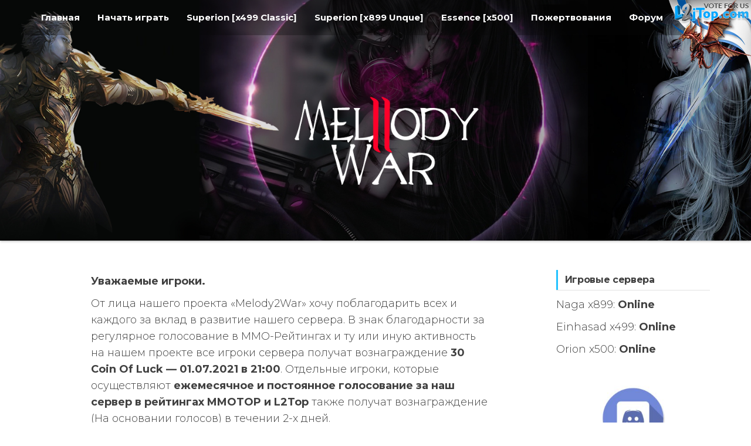

--- FILE ---
content_type: text/html; charset=UTF-8
request_url: https://melody2war.ru/2021/07/01/%D0%B2%D1%8B%D0%B4%D0%B0%D1%87%D0%B0-%D0%B2%D0%BE%D0%B7%D0%BD%D0%B0%D0%B3%D1%80%D0%B0%D0%B6%D0%B4%D0%B5%D0%BD%D0%B8%D0%B9-01-07-2021/
body_size: 12694
content:
<!DOCTYPE html>
<html lang="ru-RU">
    <head>
        <meta charset="UTF-8">
        <link rel="profile" href="http://gmpg.org/xfn/11">
        <title>Выдача вознаграждений &#8212; 01.07.2021 &#8212; Melody2War &#8212; Free PvP/PvE Project</title>
<style type="text/css">			.heateorSssInstagramBackground{background:radial-gradient(circle at 30% 107%,#fdf497 0,#fdf497 5%,#fd5949 45%,#d6249f 60%,#285aeb 90%)}
											.heateor_sss_horizontal_sharing .heateorSssSharing,.heateor_sss_standard_follow_icons_container .heateorSssSharing{
							color: #fff;
						border-width: 0px;
			border-style: solid;
			border-color: transparent;
		}
				.heateor_sss_horizontal_sharing .heateorSssTCBackground{
			color:#666;
		}
				.heateor_sss_horizontal_sharing .heateorSssSharing:hover,.heateor_sss_standard_follow_icons_container .heateorSssSharing:hover{
						border-color: transparent;
		}
		.heateor_sss_vertical_sharing .heateorSssSharing,.heateor_sss_floating_follow_icons_container .heateorSssSharing{
							color: #fff;
						border-width: 0px;
			border-style: solid;
			border-color: transparent;
		}
				.heateor_sss_vertical_sharing .heateorSssTCBackground{
			color:#666;
		}
				.heateor_sss_vertical_sharing .heateorSssSharing:hover,.heateor_sss_floating_follow_icons_container .heateorSssSharing:hover{
						border-color: transparent;
		}
		
		@media screen and (max-width:783px) {.heateor_sss_vertical_sharing{display:none!important}}@media screen and (max-width:783px) {.heateor_sss_floating_follow_icons_container{display:none!important}}</style><meta name='robots' content='max-image-preview:large' />
<link rel='dns-prefetch' href='//fonts.googleapis.com' />
<link href='https://fonts.gstatic.com' crossorigin rel='preconnect' />
<link rel="alternate" type="application/rss+xml" title="Melody2War - Free PvP/PvE Project &raquo; Лента" href="https://melody2war.ru/feed/" />
<link rel="alternate" type="application/rss+xml" title="Melody2War - Free PvP/PvE Project &raquo; Лента комментариев" href="https://melody2war.ru/comments/feed/" />
<link rel="alternate" type="application/rss+xml" title="Melody2War - Free PvP/PvE Project &raquo; Лента комментариев к &laquo;Выдача вознаграждений &#8212; 01.07.2021&raquo;" href="https://melody2war.ru/2021/07/01/%d0%b2%d1%8b%d0%b4%d0%b0%d1%87%d0%b0-%d0%b2%d0%be%d0%b7%d0%bd%d0%b0%d0%b3%d1%80%d0%b0%d0%b6%d0%b4%d0%b5%d0%bd%d0%b8%d0%b9-01-07-2021/feed/" />
<link rel="alternate" title="oEmbed (JSON)" type="application/json+oembed" href="https://melody2war.ru/wp-json/oembed/1.0/embed?url=https%3A%2F%2Fmelody2war.ru%2F2021%2F07%2F01%2F%25d0%25b2%25d1%258b%25d0%25b4%25d0%25b0%25d1%2587%25d0%25b0-%25d0%25b2%25d0%25be%25d0%25b7%25d0%25bd%25d0%25b0%25d0%25b3%25d1%2580%25d0%25b0%25d0%25b6%25d0%25b4%25d0%25b5%25d0%25bd%25d0%25b8%25d0%25b9-01-07-2021%2F" />
<link rel="alternate" title="oEmbed (XML)" type="text/xml+oembed" href="https://melody2war.ru/wp-json/oembed/1.0/embed?url=https%3A%2F%2Fmelody2war.ru%2F2021%2F07%2F01%2F%25d0%25b2%25d1%258b%25d0%25b4%25d0%25b0%25d1%2587%25d0%25b0-%25d0%25b2%25d0%25be%25d0%25b7%25d0%25bd%25d0%25b0%25d0%25b3%25d1%2580%25d0%25b0%25d0%25b6%25d0%25b4%25d0%25b5%25d0%25bd%25d0%25b8%25d0%25b9-01-07-2021%2F&#038;format=xml" />
<style id='wp-img-auto-sizes-contain-inline-css' type='text/css'>
img:is([sizes=auto i],[sizes^="auto," i]){contain-intrinsic-size:3000px 1500px}
/*# sourceURL=wp-img-auto-sizes-contain-inline-css */
</style>
<style id='wp-emoji-styles-inline-css' type='text/css'>

	img.wp-smiley, img.emoji {
		display: inline !important;
		border: none !important;
		box-shadow: none !important;
		height: 1em !important;
		width: 1em !important;
		margin: 0 0.07em !important;
		vertical-align: -0.1em !important;
		background: none !important;
		padding: 0 !important;
	}
/*# sourceURL=wp-emoji-styles-inline-css */
</style>
<style id='wp-block-library-inline-css' type='text/css'>
:root{--wp-block-synced-color:#7a00df;--wp-block-synced-color--rgb:122,0,223;--wp-bound-block-color:var(--wp-block-synced-color);--wp-editor-canvas-background:#ddd;--wp-admin-theme-color:#007cba;--wp-admin-theme-color--rgb:0,124,186;--wp-admin-theme-color-darker-10:#006ba1;--wp-admin-theme-color-darker-10--rgb:0,107,160.5;--wp-admin-theme-color-darker-20:#005a87;--wp-admin-theme-color-darker-20--rgb:0,90,135;--wp-admin-border-width-focus:2px}@media (min-resolution:192dpi){:root{--wp-admin-border-width-focus:1.5px}}.wp-element-button{cursor:pointer}:root .has-very-light-gray-background-color{background-color:#eee}:root .has-very-dark-gray-background-color{background-color:#313131}:root .has-very-light-gray-color{color:#eee}:root .has-very-dark-gray-color{color:#313131}:root .has-vivid-green-cyan-to-vivid-cyan-blue-gradient-background{background:linear-gradient(135deg,#00d084,#0693e3)}:root .has-purple-crush-gradient-background{background:linear-gradient(135deg,#34e2e4,#4721fb 50%,#ab1dfe)}:root .has-hazy-dawn-gradient-background{background:linear-gradient(135deg,#faaca8,#dad0ec)}:root .has-subdued-olive-gradient-background{background:linear-gradient(135deg,#fafae1,#67a671)}:root .has-atomic-cream-gradient-background{background:linear-gradient(135deg,#fdd79a,#004a59)}:root .has-nightshade-gradient-background{background:linear-gradient(135deg,#330968,#31cdcf)}:root .has-midnight-gradient-background{background:linear-gradient(135deg,#020381,#2874fc)}:root{--wp--preset--font-size--normal:16px;--wp--preset--font-size--huge:42px}.has-regular-font-size{font-size:1em}.has-larger-font-size{font-size:2.625em}.has-normal-font-size{font-size:var(--wp--preset--font-size--normal)}.has-huge-font-size{font-size:var(--wp--preset--font-size--huge)}.has-text-align-center{text-align:center}.has-text-align-left{text-align:left}.has-text-align-right{text-align:right}.has-fit-text{white-space:nowrap!important}#end-resizable-editor-section{display:none}.aligncenter{clear:both}.items-justified-left{justify-content:flex-start}.items-justified-center{justify-content:center}.items-justified-right{justify-content:flex-end}.items-justified-space-between{justify-content:space-between}.screen-reader-text{border:0;clip-path:inset(50%);height:1px;margin:-1px;overflow:hidden;padding:0;position:absolute;width:1px;word-wrap:normal!important}.screen-reader-text:focus{background-color:#ddd;clip-path:none;color:#444;display:block;font-size:1em;height:auto;left:5px;line-height:normal;padding:15px 23px 14px;text-decoration:none;top:5px;width:auto;z-index:100000}html :where(.has-border-color){border-style:solid}html :where([style*=border-top-color]){border-top-style:solid}html :where([style*=border-right-color]){border-right-style:solid}html :where([style*=border-bottom-color]){border-bottom-style:solid}html :where([style*=border-left-color]){border-left-style:solid}html :where([style*=border-width]){border-style:solid}html :where([style*=border-top-width]){border-top-style:solid}html :where([style*=border-right-width]){border-right-style:solid}html :where([style*=border-bottom-width]){border-bottom-style:solid}html :where([style*=border-left-width]){border-left-style:solid}html :where(img[class*=wp-image-]){height:auto;max-width:100%}:where(figure){margin:0 0 1em}html :where(.is-position-sticky){--wp-admin--admin-bar--position-offset:var(--wp-admin--admin-bar--height,0px)}@media screen and (max-width:600px){html :where(.is-position-sticky){--wp-admin--admin-bar--position-offset:0px}}

/*# sourceURL=wp-block-library-inline-css */
</style><style id='wp-block-paragraph-inline-css' type='text/css'>
.is-small-text{font-size:.875em}.is-regular-text{font-size:1em}.is-large-text{font-size:2.25em}.is-larger-text{font-size:3em}.has-drop-cap:not(:focus):first-letter{float:left;font-size:8.4em;font-style:normal;font-weight:100;line-height:.68;margin:.05em .1em 0 0;text-transform:uppercase}body.rtl .has-drop-cap:not(:focus):first-letter{float:none;margin-left:.1em}p.has-drop-cap.has-background{overflow:hidden}:root :where(p.has-background){padding:1.25em 2.375em}:where(p.has-text-color:not(.has-link-color)) a{color:inherit}p.has-text-align-left[style*="writing-mode:vertical-lr"],p.has-text-align-right[style*="writing-mode:vertical-rl"]{rotate:180deg}
/*# sourceURL=https://melody2war.ru/wp-includes/blocks/paragraph/style.min.css */
</style>
<style id='global-styles-inline-css' type='text/css'>
:root{--wp--preset--aspect-ratio--square: 1;--wp--preset--aspect-ratio--4-3: 4/3;--wp--preset--aspect-ratio--3-4: 3/4;--wp--preset--aspect-ratio--3-2: 3/2;--wp--preset--aspect-ratio--2-3: 2/3;--wp--preset--aspect-ratio--16-9: 16/9;--wp--preset--aspect-ratio--9-16: 9/16;--wp--preset--color--black: #000000;--wp--preset--color--cyan-bluish-gray: #abb8c3;--wp--preset--color--white: #ffffff;--wp--preset--color--pale-pink: #f78da7;--wp--preset--color--vivid-red: #cf2e2e;--wp--preset--color--luminous-vivid-orange: #ff6900;--wp--preset--color--luminous-vivid-amber: #fcb900;--wp--preset--color--light-green-cyan: #7bdcb5;--wp--preset--color--vivid-green-cyan: #00d084;--wp--preset--color--pale-cyan-blue: #8ed1fc;--wp--preset--color--vivid-cyan-blue: #0693e3;--wp--preset--color--vivid-purple: #9b51e0;--wp--preset--gradient--vivid-cyan-blue-to-vivid-purple: linear-gradient(135deg,rgb(6,147,227) 0%,rgb(155,81,224) 100%);--wp--preset--gradient--light-green-cyan-to-vivid-green-cyan: linear-gradient(135deg,rgb(122,220,180) 0%,rgb(0,208,130) 100%);--wp--preset--gradient--luminous-vivid-amber-to-luminous-vivid-orange: linear-gradient(135deg,rgb(252,185,0) 0%,rgb(255,105,0) 100%);--wp--preset--gradient--luminous-vivid-orange-to-vivid-red: linear-gradient(135deg,rgb(255,105,0) 0%,rgb(207,46,46) 100%);--wp--preset--gradient--very-light-gray-to-cyan-bluish-gray: linear-gradient(135deg,rgb(238,238,238) 0%,rgb(169,184,195) 100%);--wp--preset--gradient--cool-to-warm-spectrum: linear-gradient(135deg,rgb(74,234,220) 0%,rgb(151,120,209) 20%,rgb(207,42,186) 40%,rgb(238,44,130) 60%,rgb(251,105,98) 80%,rgb(254,248,76) 100%);--wp--preset--gradient--blush-light-purple: linear-gradient(135deg,rgb(255,206,236) 0%,rgb(152,150,240) 100%);--wp--preset--gradient--blush-bordeaux: linear-gradient(135deg,rgb(254,205,165) 0%,rgb(254,45,45) 50%,rgb(107,0,62) 100%);--wp--preset--gradient--luminous-dusk: linear-gradient(135deg,rgb(255,203,112) 0%,rgb(199,81,192) 50%,rgb(65,88,208) 100%);--wp--preset--gradient--pale-ocean: linear-gradient(135deg,rgb(255,245,203) 0%,rgb(182,227,212) 50%,rgb(51,167,181) 100%);--wp--preset--gradient--electric-grass: linear-gradient(135deg,rgb(202,248,128) 0%,rgb(113,206,126) 100%);--wp--preset--gradient--midnight: linear-gradient(135deg,rgb(2,3,129) 0%,rgb(40,116,252) 100%);--wp--preset--font-size--small: 13px;--wp--preset--font-size--medium: 20px;--wp--preset--font-size--large: 36px;--wp--preset--font-size--x-large: 42px;--wp--preset--spacing--20: 0.44rem;--wp--preset--spacing--30: 0.67rem;--wp--preset--spacing--40: 1rem;--wp--preset--spacing--50: 1.5rem;--wp--preset--spacing--60: 2.25rem;--wp--preset--spacing--70: 3.38rem;--wp--preset--spacing--80: 5.06rem;--wp--preset--shadow--natural: 6px 6px 9px rgba(0, 0, 0, 0.2);--wp--preset--shadow--deep: 12px 12px 50px rgba(0, 0, 0, 0.4);--wp--preset--shadow--sharp: 6px 6px 0px rgba(0, 0, 0, 0.2);--wp--preset--shadow--outlined: 6px 6px 0px -3px rgb(255, 255, 255), 6px 6px rgb(0, 0, 0);--wp--preset--shadow--crisp: 6px 6px 0px rgb(0, 0, 0);}:where(.is-layout-flex){gap: 0.5em;}:where(.is-layout-grid){gap: 0.5em;}body .is-layout-flex{display: flex;}.is-layout-flex{flex-wrap: wrap;align-items: center;}.is-layout-flex > :is(*, div){margin: 0;}body .is-layout-grid{display: grid;}.is-layout-grid > :is(*, div){margin: 0;}:where(.wp-block-columns.is-layout-flex){gap: 2em;}:where(.wp-block-columns.is-layout-grid){gap: 2em;}:where(.wp-block-post-template.is-layout-flex){gap: 1.25em;}:where(.wp-block-post-template.is-layout-grid){gap: 1.25em;}.has-black-color{color: var(--wp--preset--color--black) !important;}.has-cyan-bluish-gray-color{color: var(--wp--preset--color--cyan-bluish-gray) !important;}.has-white-color{color: var(--wp--preset--color--white) !important;}.has-pale-pink-color{color: var(--wp--preset--color--pale-pink) !important;}.has-vivid-red-color{color: var(--wp--preset--color--vivid-red) !important;}.has-luminous-vivid-orange-color{color: var(--wp--preset--color--luminous-vivid-orange) !important;}.has-luminous-vivid-amber-color{color: var(--wp--preset--color--luminous-vivid-amber) !important;}.has-light-green-cyan-color{color: var(--wp--preset--color--light-green-cyan) !important;}.has-vivid-green-cyan-color{color: var(--wp--preset--color--vivid-green-cyan) !important;}.has-pale-cyan-blue-color{color: var(--wp--preset--color--pale-cyan-blue) !important;}.has-vivid-cyan-blue-color{color: var(--wp--preset--color--vivid-cyan-blue) !important;}.has-vivid-purple-color{color: var(--wp--preset--color--vivid-purple) !important;}.has-black-background-color{background-color: var(--wp--preset--color--black) !important;}.has-cyan-bluish-gray-background-color{background-color: var(--wp--preset--color--cyan-bluish-gray) !important;}.has-white-background-color{background-color: var(--wp--preset--color--white) !important;}.has-pale-pink-background-color{background-color: var(--wp--preset--color--pale-pink) !important;}.has-vivid-red-background-color{background-color: var(--wp--preset--color--vivid-red) !important;}.has-luminous-vivid-orange-background-color{background-color: var(--wp--preset--color--luminous-vivid-orange) !important;}.has-luminous-vivid-amber-background-color{background-color: var(--wp--preset--color--luminous-vivid-amber) !important;}.has-light-green-cyan-background-color{background-color: var(--wp--preset--color--light-green-cyan) !important;}.has-vivid-green-cyan-background-color{background-color: var(--wp--preset--color--vivid-green-cyan) !important;}.has-pale-cyan-blue-background-color{background-color: var(--wp--preset--color--pale-cyan-blue) !important;}.has-vivid-cyan-blue-background-color{background-color: var(--wp--preset--color--vivid-cyan-blue) !important;}.has-vivid-purple-background-color{background-color: var(--wp--preset--color--vivid-purple) !important;}.has-black-border-color{border-color: var(--wp--preset--color--black) !important;}.has-cyan-bluish-gray-border-color{border-color: var(--wp--preset--color--cyan-bluish-gray) !important;}.has-white-border-color{border-color: var(--wp--preset--color--white) !important;}.has-pale-pink-border-color{border-color: var(--wp--preset--color--pale-pink) !important;}.has-vivid-red-border-color{border-color: var(--wp--preset--color--vivid-red) !important;}.has-luminous-vivid-orange-border-color{border-color: var(--wp--preset--color--luminous-vivid-orange) !important;}.has-luminous-vivid-amber-border-color{border-color: var(--wp--preset--color--luminous-vivid-amber) !important;}.has-light-green-cyan-border-color{border-color: var(--wp--preset--color--light-green-cyan) !important;}.has-vivid-green-cyan-border-color{border-color: var(--wp--preset--color--vivid-green-cyan) !important;}.has-pale-cyan-blue-border-color{border-color: var(--wp--preset--color--pale-cyan-blue) !important;}.has-vivid-cyan-blue-border-color{border-color: var(--wp--preset--color--vivid-cyan-blue) !important;}.has-vivid-purple-border-color{border-color: var(--wp--preset--color--vivid-purple) !important;}.has-vivid-cyan-blue-to-vivid-purple-gradient-background{background: var(--wp--preset--gradient--vivid-cyan-blue-to-vivid-purple) !important;}.has-light-green-cyan-to-vivid-green-cyan-gradient-background{background: var(--wp--preset--gradient--light-green-cyan-to-vivid-green-cyan) !important;}.has-luminous-vivid-amber-to-luminous-vivid-orange-gradient-background{background: var(--wp--preset--gradient--luminous-vivid-amber-to-luminous-vivid-orange) !important;}.has-luminous-vivid-orange-to-vivid-red-gradient-background{background: var(--wp--preset--gradient--luminous-vivid-orange-to-vivid-red) !important;}.has-very-light-gray-to-cyan-bluish-gray-gradient-background{background: var(--wp--preset--gradient--very-light-gray-to-cyan-bluish-gray) !important;}.has-cool-to-warm-spectrum-gradient-background{background: var(--wp--preset--gradient--cool-to-warm-spectrum) !important;}.has-blush-light-purple-gradient-background{background: var(--wp--preset--gradient--blush-light-purple) !important;}.has-blush-bordeaux-gradient-background{background: var(--wp--preset--gradient--blush-bordeaux) !important;}.has-luminous-dusk-gradient-background{background: var(--wp--preset--gradient--luminous-dusk) !important;}.has-pale-ocean-gradient-background{background: var(--wp--preset--gradient--pale-ocean) !important;}.has-electric-grass-gradient-background{background: var(--wp--preset--gradient--electric-grass) !important;}.has-midnight-gradient-background{background: var(--wp--preset--gradient--midnight) !important;}.has-small-font-size{font-size: var(--wp--preset--font-size--small) !important;}.has-medium-font-size{font-size: var(--wp--preset--font-size--medium) !important;}.has-large-font-size{font-size: var(--wp--preset--font-size--large) !important;}.has-x-large-font-size{font-size: var(--wp--preset--font-size--x-large) !important;}
/*# sourceURL=global-styles-inline-css */
</style>

<style id='classic-theme-styles-inline-css' type='text/css'>
/*! This file is auto-generated */
.wp-block-button__link{color:#fff;background-color:#32373c;border-radius:9999px;box-shadow:none;text-decoration:none;padding:calc(.667em + 2px) calc(1.333em + 2px);font-size:1.125em}.wp-block-file__button{background:#32373c;color:#fff;text-decoration:none}
/*# sourceURL=/wp-includes/css/classic-themes.min.css */
</style>
<link rel='stylesheet' id='envo-online-store-fonts-css' href='https://fonts.googleapis.com/css?family=Montserrat%3A300%2C500%2C700&#038;subset=cyrillic%2Ccyrillic-ext%2Cgreek%2Cgreek-ext%2Clatin-ext%2Cvietnamese' type='text/css' media='all' />
<link rel='stylesheet' id='bootstrap-css' href='https://melody2war.ru/wp-content/themes/envo-online-store/css/bootstrap.css?ver=3.3.7' type='text/css' media='all' />
<link rel='stylesheet' id='mmenu-light-css' href='https://melody2war.ru/wp-content/themes/envo-online-store/css/mmenu-light.min.css?ver=1.0.6' type='text/css' media='all' />
<link rel='stylesheet' id='envo-online-store-stylesheet-css' href='https://melody2war.ru/wp-content/themes/envo-online-store/style.css?ver=1.0.6' type='text/css' media='all' />
<link rel='stylesheet' id='line-awesome-css' href='https://melody2war.ru/wp-content/themes/envo-online-store/css/line-awesome.min.css?ver=1.3.0' type='text/css' media='all' />
<link rel='stylesheet' id='heateor_sss_frontend_css-css' href='https://melody2war.ru/wp-content/plugins/sassy-social-share/public/css/sassy-social-share-public.css?ver=3.3.23' type='text/css' media='all' />
<link rel='stylesheet' id='heateor_sss_sharing_default_svg-css' href='https://melody2war.ru/wp-content/plugins/sassy-social-share/admin/css/sassy-social-share-svg.css?ver=3.3.23' type='text/css' media='all' />
<script type="text/javascript" src="https://melody2war.ru/wp-includes/js/jquery/jquery.min.js?ver=3.7.1" id="jquery-core-js"></script>
<script type="text/javascript" src="https://melody2war.ru/wp-includes/js/jquery/jquery-migrate.min.js?ver=3.4.1" id="jquery-migrate-js"></script>
<script type="text/javascript" id="pirate-forms-custom-spam-js-extra">
/* <![CDATA[ */
var pf = {"spam":{"label":"\u042f \u043d\u0435 \u0440\u043e\u0431\u043e\u0442!","value":"ad664f91c1"}};
//# sourceURL=pirate-forms-custom-spam-js-extra
/* ]]> */
</script>
<script type="text/javascript" src="https://melody2war.ru/wp-content/plugins/pirate-forms/public/js/custom-spam.js?ver=6.9" id="pirate-forms-custom-spam-js"></script>
<link rel="https://api.w.org/" href="https://melody2war.ru/wp-json/" /><link rel="alternate" title="JSON" type="application/json" href="https://melody2war.ru/wp-json/wp/v2/posts/344" /><link rel="EditURI" type="application/rsd+xml" title="RSD" href="https://melody2war.ru/xmlrpc.php?rsd" />
<meta name="generator" content="WordPress 6.9" />
<link rel="canonical" href="https://melody2war.ru/2021/07/01/%d0%b2%d1%8b%d0%b4%d0%b0%d1%87%d0%b0-%d0%b2%d0%be%d0%b7%d0%bd%d0%b0%d0%b3%d1%80%d0%b0%d0%b6%d0%b4%d0%b5%d0%bd%d0%b8%d0%b9-01-07-2021/" />
<link rel='shortlink' href='https://melody2war.ru/?p=344' />
<link rel="pingback" href="https://melody2war.ru/xmlrpc.php">
            <style type="text/css" id="envo-online-store-header-css">
                                .site-header {
                        background-image: url(https://melody2war.ru/wp-content/uploads/2025/03/LOGOS-1-1.jpg);
                        background-repeat: no-repeat;
                        background-position: 41% 41%;
                        -webkit-background-size: cover;
                        -moz-background-size:    cover;
                        -o-background-size:      cover;
                        background-size:         cover;
                    }
            	
                                .site-title,
                    .site-description {
                        position: absolute;
                        clip: rect(1px, 1px, 1px, 1px);
                    }
            	
            </style>
            <link rel="icon" href="https://melody2war.ru/wp-content/uploads/2021/12/cropped-Website-icon-32x32.png" sizes="32x32" />
<link rel="icon" href="https://melody2war.ru/wp-content/uploads/2021/12/cropped-Website-icon-192x192.png" sizes="192x192" />
<link rel="apple-touch-icon" href="https://melody2war.ru/wp-content/uploads/2021/12/cropped-Website-icon-180x180.png" />
<meta name="msapplication-TileImage" content="https://melody2war.ru/wp-content/uploads/2021/12/cropped-Website-icon-270x270.png" />
    </head>
    <body id="blog" class="wp-singular post-template-default single single-post postid-344 single-format-standard wp-theme-envo-online-store">
        <a class="skip-link screen-reader-text" href="#site-content">Перейти к содержимому</a>        <div class="page-wrap">
             
<div class="main-menu">
    <nav id="site-navigation" class="navbar navbar-default">     
        <div class="container">   
            <div class="navbar-header">
                <div class="site-heading mobile-heading" >
                            <div class="site-branding-logo">
                    </div>
        <div class="site-branding-text">
                            <p class="site-title"><a href="https://melody2war.ru/" rel="home">Melody2War &#8212; Free PvP/PvE Project</a></p>
            
                            <p class="site-description">
                    Мы работаем, чтобы вы могли играть ! Бесплатный PvP/PvE проект.                </p>
                    </div><!-- .site-branding-text -->
                        </div>
            </div>
                <div class="woo-head-icons">
                                                                                                                                                <a href="#my-menu" id="main-menu-panel" class="open-panel" data-panel="main-menu-panel">
                            <span></span>
                            <span></span>
                            <span></span>
                        </a>
                        <span class="navbar-brand brand-absolute visible-xs">Меню</span>
                                <div id="my-menu" class="menu-container"><ul id="menu-%d0%bd%d0%b0%d0%b2%d0%b8%d0%b3%d0%b0%d1%86%d0%b8%d1%8f" class="nav navbar-nav navbar-left"><li itemscope="itemscope" itemtype="https://www.schema.org/SiteNavigationElement" id="menu-item-34" class="menu-item menu-item-type-custom menu-item-object-custom menu-item-home menu-item-34 nav-item"><a title="Главная" href="http://melody2war.ru" class="nav-link">Главная</a></li>
<li itemscope="itemscope" itemtype="https://www.schema.org/SiteNavigationElement" id="menu-item-519" class="menu-item menu-item-type-post_type menu-item-object-page menu-item-519 nav-item"><a title="Начать играть" href="https://melody2war.ru/%d0%bd%d0%b0%d1%87%d0%b0%d1%82%d1%8c-%d0%b8%d0%b3%d1%80%d0%b0%d1%82%d1%8c/" class="nav-link">Начать играть</a></li>
<li itemscope="itemscope" itemtype="https://www.schema.org/SiteNavigationElement" id="menu-item-41" class="menu-item menu-item-type-custom menu-item-object-custom menu-item-41 nav-item"><a title="Superion [x499 Classic]" href="http://melody2war.ru/forum/index.php?/topic/837-%D0%BE%D0%BF%D0%B8%D1%81%D0%B0%D0%BD%D0%B8%D0%B5-%D0%B8%D0%B3%D1%80%D0%BE%D0%B2%D0%BE%D0%B3%D0%BE-%D1%81%D0%B5%D1%80%D0%B2%D0%B5%D1%80%D0%B0/" class="nav-link">Superion [x499 Classic]</a></li>
<li itemscope="itemscope" itemtype="https://www.schema.org/SiteNavigationElement" id="menu-item-390" class="menu-item menu-item-type-custom menu-item-object-custom menu-item-390 nav-item"><a title="Superion [x899 Unque]" href="http://melody2war.ru/forum/index.php?/topic/361-%D0%BE%D0%BF%D0%B8%D1%81%D0%B0%D0%BD%D0%B8%D0%B5-%D0%B8%D0%B3%D1%80%D0%BE%D0%B2%D0%BE%D0%B3%D0%BE-%D1%81%D0%B5%D1%80%D0%B2%D0%B5%D1%80%D0%B0/" class="nav-link">Superion [x899 Unque]</a></li>
<li itemscope="itemscope" itemtype="https://www.schema.org/SiteNavigationElement" id="menu-item-704" class="menu-item menu-item-type-custom menu-item-object-custom menu-item-704 nav-item"><a title="Essence [x500]" href="http://melody2war.ru/forum/index.php?/topic/536-%D0%BE%D0%BF%D0%B8%D1%81%D0%B0%D0%BD%D0%B8%D0%B5-%D0%B8%D0%B3%D1%80%D0%BE%D0%B2%D0%BE%D0%B3%D0%BE-%D1%81%D0%B5%D1%80%D0%B2%D0%B5%D1%80%D0%B0/" class="nav-link">Essence [x500]</a></li>
<li itemscope="itemscope" itemtype="https://www.schema.org/SiteNavigationElement" id="menu-item-38" class="menu-item menu-item-type-post_type menu-item-object-page menu-item-38 nav-item"><a title="Пожертвования" href="https://melody2war.ru/%d0%bf%d0%be%d0%b6%d0%b5%d1%80%d1%82%d0%b2%d0%be%d0%b2%d0%b0%d0%bd%d0%b8%d1%8f/" class="nav-link">Пожертвования</a></li>
<li itemscope="itemscope" itemtype="https://www.schema.org/SiteNavigationElement" id="menu-item-39" class="menu-item menu-item-type-custom menu-item-object-custom menu-item-39 nav-item"><a title="Форум" href="/forum" class="nav-link">Форум</a></li>
</ul></div>        </div>
            </nav> 
</div>
                        <div class="site-header container-fluid" style="background-image: url(https://melody2war.ru/wp-content/uploads/2025/03/LOGOS-1-1.jpg)">
                
                <div class="head-image-heading"></div>            </div>
            
<div id="site-content" class="container main-container" role="main">
    <div class="page-area">      
            

<!-- start content container -->
<div class="row">      
    <article class="col-md-9">
                                 
                <div class="post-344 post type-post status-publish format-standard hentry category-1">
                    <div class="single-content">
                        <div class="single-entry-summary">
                             
                            
<p><strong>Уважаемые игроки.</strong></p>



<p>От лица нашего проекта &#171;Melody2War&#187; хочу поблагодарить всех и каждого за вклад в развитие нашего сервера. В знак благодарности за регулярное голосование в ММО-Рейтингах&nbsp;и ту или иную активность на нашем проекте&nbsp;все игроки сервера получат возна﻿граждение&nbsp;<strong>30 Coin Of Luck &#8212; 01.07.2021 в 21:00</strong>. Отдельные игроки, которые осуществляют&nbsp;<strong>ежемесячное и постоянное&nbsp;голосование за наш сервер в рейтингах MMOTOP и L2Top</strong>&nbsp;также получат вознаграждение (На основании голосов) в течении 2-х дней.</p>



<p>Напоминаю, для получения стабильных ежемесячных наград (Вне различных бонусов и предложений), вам необходимо осуществлять голосование в следующих (2-х) рейтингах с указанием игрового никнейма (На который будут ежемесячно зачисляться монеты):</p>



<p><strong><a href="https://la2.mmotop.ru/servers/34652/votes/new" rel="noreferrer noopener" target="_blank">MMOTOP</a>&nbsp;&amp;</strong>&nbsp;<strong><a href="http://l2top.ru/vote/31388/" rel="noreferrer noopener" target="_blank">L2Top</a></strong></p>
<div class='heateorSssClear'></div><div style="float: right" class='heateor_sss_sharing_container heateor_sss_horizontal_sharing' heateor-sss-data-href='https://melody2war.ru/2021/07/01/%d0%b2%d1%8b%d0%b4%d0%b0%d1%87%d0%b0-%d0%b2%d0%be%d0%b7%d0%bd%d0%b0%d0%b3%d1%80%d0%b0%d0%b6%d0%b4%d0%b5%d0%bd%d0%b8%d0%b9-01-07-2021/'><div class='heateor_sss_sharing_title' style="font-weight:bold" >Поделиться/Share</div><ul class="heateor_sss_sharing_ul"><li class="heateorSssSharingRound"><i style="width:25px;height:25px;border-radius:999px;" alt="Twitter" Title="Twitter" class="heateorSssSharing heateorSssTwitterBackground" onclick='heateorSssPopup("http://twitter.com/intent/tweet?text=%D0%92%D1%8B%D0%B4%D0%B0%D1%87%D0%B0%20%D0%B2%D0%BE%D0%B7%D0%BD%D0%B0%D0%B3%D1%80%D0%B0%D0%B6%D0%B4%D0%B5%D0%BD%D0%B8%D0%B9%20-%2001.07.2021&url=https%3A%2F%2Fmelody2war.ru%2F2021%2F07%2F01%2F%25d0%25b2%25d1%258b%25d0%25b4%25d0%25b0%25d1%2587%25d0%25b0-%25d0%25b2%25d0%25be%25d0%25b7%25d0%25bd%25d0%25b0%25d0%25b3%25d1%2580%25d0%25b0%25d0%25b6%25d0%25b4%25d0%25b5%25d0%25bd%25d0%25b8%25d0%25b9-01-07-2021%2F")'><ss style="display:block;border-radius:999px;" class="heateorSssSharingSvg heateorSssTwitterSvg"></ss></i></li><li class="heateorSssSharingRound"><i style="width:25px;height:25px;border-radius:999px;" alt="Facebook" Title="Facebook" class="heateorSssSharing heateorSssFacebookBackground" onclick='heateorSssPopup("https://www.facebook.com/sharer/sharer.php?u=https%3A%2F%2Fmelody2war.ru%2F2021%2F07%2F01%2F%25d0%25b2%25d1%258b%25d0%25b4%25d0%25b0%25d1%2587%25d0%25b0-%25d0%25b2%25d0%25be%25d0%25b7%25d0%25bd%25d0%25b0%25d0%25b3%25d1%2580%25d0%25b0%25d0%25b6%25d0%25b4%25d0%25b5%25d0%25bd%25d0%25b8%25d0%25b9-01-07-2021%2F")'><ss style="display:block;border-radius:999px;" class="heateorSssSharingSvg heateorSssFacebookSvg"></ss></i></li><li class="heateorSssSharingRound"><i style="width:25px;height:25px;border-radius:999px;" alt="Vkontakte" Title="Vkontakte" class="heateorSssSharing heateorSssVkontakteBackground" onclick='heateorSssPopup("http://vkontakte.ru/share.php?&url=https%3A%2F%2Fmelody2war.ru%2F2021%2F07%2F01%2F%25d0%25b2%25d1%258b%25d0%25b4%25d0%25b0%25d1%2587%25d0%25b0-%25d0%25b2%25d0%25be%25d0%25b7%25d0%25bd%25d0%25b0%25d0%25b3%25d1%2580%25d0%25b0%25d0%25b6%25d0%25b4%25d0%25b5%25d0%25bd%25d0%25b8%25d0%25b9-01-07-2021%2F")'><ss style="display:block;border-radius:999px;" class="heateorSssSharingSvg heateorSssVkontakteSvg"></ss></i></li><li class="heateorSssSharingRound"><i style="width:25px;height:25px;border-radius:999px;" alt="Instagram" Title="Instagram" class="heateorSssSharing heateorSssInstagramBackground"><a href="https://www.instagram.com/" rel="nofollow noopener" target="_blank"><ss style="display:block;border-radius:999px;" class="heateorSssSharingSvg heateorSssInstagramSvg"></ss></a></i></li></ul><div class="heateorSssClear"></div></div><div class='heateorSssClear'></div>                             
                        </div><!-- .single-entry-summary -->
                                                <div class="entry-footer"><div class="cat-links"><span class="space-right">Рубрика</span><a href="https://melody2war.ru/category/%d0%b1%d0%b5%d0%b7-%d1%80%d1%83%d0%b1%d1%80%d0%b8%d0%ba%d0%b8/">Без рубрики</a></div></div>                    </div>
                    
	<nav class="navigation post-navigation" aria-label="Записи">
		<h2 class="screen-reader-text">Навигация по записям</h2>
		<div class="nav-links"><div class="nav-previous"><a href="https://melody2war.ru/2021/06/29/%d0%be%d0%b1%d0%bd%d0%be%d0%b2%d0%bb%d0%b5%d0%bd%d0%b8%d1%8f-%d0%be%d1%82-24-06-29-06-%d0%b8%d1%81%d0%bf%d1%80%d0%b0%d0%b2%d0%bb%d0%b5%d0%bd%d0%b8%d1%8f-%d0%b8-%d1%83%d0%bb%d1%83%d1%87%d1%88%d0%b5/" rel="prev"><span class="screen-reader-text">Предыдущая запись</span><span aria-hidden="true" class="nav-subtitle">Назад</span> <span class="nav-title"><span class="nav-title-icon-wrapper"><i class="la la-angle-double-left" aria-hidden="true"></i></span>Обновления от 24.06, 29.06 (Исправления и улучшения)</span></a></div><div class="nav-next"><a href="https://melody2war.ru/2021/07/02/%d1%80%d0%b5%d0%b0%d0%bb%d0%b8%d0%b7%d0%b0%d1%86%d0%b8%d1%8f-%d0%b4%d0%be%d0%bf%d0%be%d0%bb%d0%bd%d0%b8%d1%82%d0%b5%d0%bb%d1%8c%d0%bd%d0%be%d0%b3%d0%be-%d0%ba%d0%be%d0%bd%d1%82%d0%b5%d0%bd%d1%82%d0%b0/" rel="next"><span class="screen-reader-text">Следующая запись</span><span aria-hidden="true" class="nav-subtitle">Далее</span> <span class="nav-title">Реализация дополнительного контента для 130+<span class="nav-title-icon-wrapper"><i class="la la-angle-double-right" aria-hidden="true"></i></span></span></a></div></div>
	</nav>                                            <div class="single-footer">
                            	<div id="comments" class="comments-template">
			<div id="respond" class="comment-respond">
		<h3 id="reply-title" class="comment-reply-title">Добавить комментарий <small><a rel="nofollow" id="cancel-comment-reply-link" href="/2021/07/01/%D0%B2%D1%8B%D0%B4%D0%B0%D1%87%D0%B0-%D0%B2%D0%BE%D0%B7%D0%BD%D0%B0%D0%B3%D1%80%D0%B0%D0%B6%D0%B4%D0%B5%D0%BD%D0%B8%D0%B9-01-07-2021/#respond" style="display:none;">Отменить ответ</a></small></h3><form action="https://melody2war.ru/wp-comments-post.php" method="post" id="commentform" class="comment-form"><p class="comment-notes"><span id="email-notes">Ваш адрес email не будет опубликован.</span> <span class="required-field-message">Обязательные поля помечены <span class="required">*</span></span></p><p class="comment-form-comment"><label for="comment">Комментарий <span class="required">*</span></label> <textarea id="comment" name="comment" cols="45" rows="8" maxlength="65525" required="required"></textarea></p><p class="comment-form-author"><label for="author">Имя <span class="required">*</span></label> <input id="author" name="author" type="text" value="" size="30" maxlength="245" autocomplete="name" required="required" /></p>
<p class="comment-form-email"><label for="email">Email <span class="required">*</span></label> <input id="email" name="email" type="text" value="" size="30" maxlength="100" aria-describedby="email-notes" autocomplete="email" required="required" /></p>
<p class="comment-form-url"><label for="url">Сайт</label> <input id="url" name="url" type="text" value="" size="30" maxlength="200" autocomplete="url" /></p>
<p class="comment-form-cookies-consent"><input id="wp-comment-cookies-consent" name="wp-comment-cookies-consent" type="checkbox" value="yes" /> <label for="wp-comment-cookies-consent">Сохранить моё имя, email и адрес сайта в этом браузере для последующих моих комментариев.</label></p>
<p class="form-submit"><input name="submit" type="submit" id="submit" class="submit" value="Отправить комментарий" /> <input type='hidden' name='comment_post_ID' value='344' id='comment_post_ID' />
<input type='hidden' name='comment_parent' id='comment_parent' value='0' />
</p></form>	</div><!-- #respond -->
		</div>
	 
                        </div>
                                    </div>        
                    
            
    </article> 
        <aside id="sidebar" class="col-md-3">
        <div id="text-2" class="widget widget_text"><div class="widget-title"><h3>Игровые сервера</h3></div>			<div class="textwidget"><p>Naga x899: <b>Online</b></p>
<p>Einhasad x499: <b>Online</b></p>
<p>Orion x500: <b>Online</b></p>
<p>&nbsp;</p>
<p><a href="https://discord.gg/pjeCP7kXTQ"><img loading="lazy" decoding="async" class="aligncenter wp-image-1200" src="http://melody2war.ru/wp-content/uploads/2024/02/4Bj7aM0NOCqo2XIJ8Bn0WQ31GNCKyNJNMA2Aig-fjIjLzSQnpUZO1YyBEgarp8pqKpi2PrQ6-300x300.jpg" alt="" width="112" height="112" srcset="https://melody2war.ru/wp-content/uploads/2024/02/4Bj7aM0NOCqo2XIJ8Bn0WQ31GNCKyNJNMA2Aig-fjIjLzSQnpUZO1YyBEgarp8pqKpi2PrQ6-300x300.jpg 300w, https://melody2war.ru/wp-content/uploads/2024/02/4Bj7aM0NOCqo2XIJ8Bn0WQ31GNCKyNJNMA2Aig-fjIjLzSQnpUZO1YyBEgarp8pqKpi2PrQ6-150x150.jpg 150w, https://melody2war.ru/wp-content/uploads/2024/02/4Bj7aM0NOCqo2XIJ8Bn0WQ31GNCKyNJNMA2Aig-fjIjLzSQnpUZO1YyBEgarp8pqKpi2PrQ6-768x768.jpg 768w, https://melody2war.ru/wp-content/uploads/2024/02/4Bj7aM0NOCqo2XIJ8Bn0WQ31GNCKyNJNMA2Aig-fjIjLzSQnpUZO1YyBEgarp8pqKpi2PrQ6.jpg 1024w" sizes="auto, (max-width: 112px) 100vw, 112px" /></a></p>
<p><a href="https://t.me/+How_qZxBAgJmNDNi"><img loading="lazy" decoding="async" class="wp-image-1383 aligncenter" src="http://melody2war.ru/wp-content/uploads/2025/04/tg-300x173.png" alt="" width="198" height="114" srcset="https://melody2war.ru/wp-content/uploads/2025/04/tg-300x173.png 300w, https://melody2war.ru/wp-content/uploads/2025/04/tg-1024x591.png 1024w, https://melody2war.ru/wp-content/uploads/2025/04/tg-768x443.png 768w, https://melody2war.ru/wp-content/uploads/2025/04/tg-1536x886.png 1536w, https://melody2war.ru/wp-content/uploads/2025/04/tg.png 1680w" sizes="auto, (max-width: 198px) 100vw, 198px" /></a></p>
</div>
		</div>    </aside>
</div>
<!-- end content container -->

</div><!-- end main-container -->
</div><!-- end page-area -->
 
<footer id="colophon" class="footer-credits container-fluid">
	<div class="container">
		        <div class="footer-credits-text text-center">
             © Melody2War 2020-2021. Данный игровой проект является тестовым вариантом игры Lineage II, имеет устаревшую версию, и предназначен только для ознакомления игроков. Все права защищены и пренадлежат NCSOFT. Для того, чтобы играть в полную версию игры, пожалуйста, посетите официальный сайт.</a>            <span class="sep"> | </span>
            <a href=""></a>        </div> 
         
	</div>	
</footer>
</div><!-- end page-wrap -->
<!-- Yandex.Metrika counter -->
<script type="text/javascript" >
   (function(m,e,t,r,i,k,a){m[i]=m[i]||function(){(m[i].a=m[i].a||[]).push(arguments)};
   m[i].l=1*new Date();
   for (var j = 0; j < document.scripts.length; j++) {if (document.scripts[j].src === r) { return; }}
   k=e.createElement(t),a=e.getElementsByTagName(t)[0],k.async=1,k.src=r,a.parentNode.insertBefore(k,a)})
   (window, document, "script", "https://mc.yandex.ru/metrika/tag.js", "ym");

   ym(90972428, "init", {
        clickmap:true,
        trackLinks:true,
        accurateTrackBounce:true
   });
</script>
<noscript><div><img src="https://mc.yandex.ru/watch/90972428" style="position:absolute; left:-9999px;" alt="" /></div></noscript>
<!-- /Yandex.Metrika counter -->
<a href="https://l2jtop.com/server/melody2warmasterclass/vote/" target="_blank" title="New Lineage 2 private servers"><img src="https://l2jtop.com/images/vote2.png" style="position: fixed; z-index:99999; top: 0; right: 0;" alt="New Lineage 2 private servers" border="0"></a>
<!--Begin GamingTop100 Vote-->
<a href="http://www.gamingtop100.net/in-18892" title="Melody2War [Master Class]">
<img src="http://www.gamingtop100.net/vote.gif" alt="lineage 2 private servers" /></a>
<a href="http://www.gamingtop100.net/lineage2/" title="lineage 2 private servers">
<!--End GamingTop100 Code-->
<a href="http://l2top.ru/vote/31388/" target="_blank"><img src="http://l2top.ru/vb/31388.pgif" width="88px" height="31px" border="0" alt="L2top.ru: Рейтинг-каталог серверов Lineage2"></a>
<a href='https://www.top100arena.com/category/lineage2?vote=99128' title='Melody2War - Master Class x999'><img src='https://www.top100arena.com/hit/99128/medium' alt='Lineage 2 private server' width='88px' height='43px'></a>
<!--<a style="position: fixed; margin-left: 50px; margin-bottom: 50px; z-index:99999; bottom: 0; left: 0;" target="_blank" href="http://l2op.ru/"><img border="0" title="Анонсы серверов Lineage 2 Interlude, Gracia Final, Epilogue, Freya, High Five, Goddess of Destruction" src="http://l2op.ru/l2op.png" width="193" height="60" border="0" /></a>-->
<br>
<!--
<a href="https://l2-top.ru/" target="_blank"><img src="https://l2-top.ru/img/button2.gif" title="Анонсы серверов Lineage 2, Interlude, Gracia Final, High Five, Epilogue, Freya, GOD, Classic" width="88" height="31" border="0"></a>
<a href="https://l2noo.ru/" style="display:block;width:193px;height:60px;" target="_blank" title="Новые Lineage 2 сервера"><img src="https://l2noo.ru/img/l2noo.png" alt="Новые сервера Lineage 2" border="0"/></a>
<a href="https://l2stars.com" title="Анонс серверов Lineage 2">
    <img src="https://l2stars.com/l2stars.png" alt="l2stars.com">
</a>
<a href="https://l2db.info/ru/servers/announce" target="_blank" title="Анонсы новых серверов Lineage 2"><img src="https://l2db.info/ru/uploads/banners/l2db-logo.png" style="width:88px;z-index:2147483647;" alt="Анонсы новых серверов Lineage 2" /></a>
	<a href="https://l2an.com" target="_blank"><img src="https://l2an.com/bnrs/l2anbn.jpg" alt="Announcement servers Lineage 2" title="Announcement servers Lineage 2"></a>
<a style="position: fixed; margin-right: 0px; margin-bottom: 0px; z-index:99999; bottom: 0; right: 0;" target="_blank" href="https://la2-anons.com/"><img border="0" title="Новые сервера Lineage 2, Анонсы серверов Lineage 2" alt="Новые сервера Lineage 2, Анонсы серверов Lineage 2" src="https://la2-anons.com/la2-anons.png" border="0"></a>
	<!--<a style="position: fixed; z-index: 99999; margin-right: 30px; margin-top: 30px; top: 0; right: 0;" target="_blank" href="https://l2top.pro"><img src="https://l2top.pro/l2top_pro.gif" width="193" height="60" title="Анонсы серверов Lineage 2" border="0"></a>-->
	<!--<a href="https://l2-servera.com" target="_blank" data-wpel-link="internal"><img src="https://l2-servera.com/wp-content/themes/servers/assets/images/button/black.gif" alt="Новые сервера Lineage 2" title="Анонсы серверов Lineage 2." width="190" height="60" border="0"></a>
	<a href="https://l2top.info" title="L2Top, Л2Топ, LA2Top – Ваш Гид по Топ Серверам L2!" alt="Топ сервер л2, Рейтинг серверов л2, L2 топ – Исследуйте с L2Top!">
    <img src="https://l2top.info/img/L2TOP-INFO-180x54.webp" alt="Топ сервер л2, Рейтинг серверов л2, L2 топ – Исследуйте с L2Top!" decoding="async" width="180" height="54" />
</a>
	<a href="https://lin2top.com/" style="position:fixed;z-index:99999;left:30px;top:30px;width:189px;height:59px;" target="_blank" title="Новые сервера Lineage 2"><img src="https://lin2top.com/static/images/lin2top-dark.gif" alt="Новые сервера Lineage 2" border="0" /></a>
<!--<a style="position: fixed; z-index:99999; top: 0; left: 0; " target="_blank" href="https://la2top.net/"><img alt="Новые сервера л2 - Анонсы серверов Lineage 2" title="Новые сервера л2 - Анонсы серверов Lineage 2" src="https://la2top.net/top.png" width="186" height="59" border="0" /></a>-->
<script type="speculationrules">
{"prefetch":[{"source":"document","where":{"and":[{"href_matches":"/*"},{"not":{"href_matches":["/wp-*.php","/wp-admin/*","/wp-content/uploads/*","/wp-content/*","/wp-content/plugins/*","/wp-content/themes/envo-online-store/*","/*\\?(.+)"]}},{"not":{"selector_matches":"a[rel~=\"nofollow\"]"}},{"not":{"selector_matches":".no-prefetch, .no-prefetch a"}}]},"eagerness":"conservative"}]}
</script>
<script type="text/javascript" src="https://melody2war.ru/wp-content/themes/envo-online-store/js/bootstrap.min.js?ver=3.3.7" id="bootstrap-js"></script>
<script type="text/javascript" src="https://melody2war.ru/wp-content/themes/envo-online-store/js/customscript.js?ver=1.0.6" id="envo-online-store-theme-js-js"></script>
<script type="text/javascript" src="https://melody2war.ru/wp-content/themes/envo-online-store/js/mmenu-light.min.js?ver=1.0.6" id="mmenu-js"></script>
<script type="text/javascript" id="heateor_sss_sharing_js-js-before">
/* <![CDATA[ */
function heateorSssLoadEvent(e) {var t=window.onload;if (typeof window.onload!="function") {window.onload=e}else{window.onload=function() {t();e()}}};	var heateorSssSharingAjaxUrl = 'https://melody2war.ru/wp-admin/admin-ajax.php', heateorSssCloseIconPath = 'https://melody2war.ru/wp-content/plugins/sassy-social-share/public/../images/close.png', heateorSssPluginIconPath = 'https://melody2war.ru/wp-content/plugins/sassy-social-share/public/../images/logo.png', heateorSssHorizontalSharingCountEnable = 0, heateorSssVerticalSharingCountEnable = 0, heateorSssSharingOffset = -10; var heateorSssMobileStickySharingEnabled = 0;var heateorSssCopyLinkMessage = "Link copied.";var heateorSssUrlCountFetched = [], heateorSssSharesText = 'Поделились', heateorSssShareText = 'Поделиться';function heateorSssPopup(e) {window.open(e,"popUpWindow","height=400,width=600,left=400,top=100,resizable,scrollbars,toolbar=0,personalbar=0,menubar=no,location=no,directories=no,status")};var heateorSssWhatsappShareAPI = "web";
//# sourceURL=heateor_sss_sharing_js-js-before
/* ]]> */
</script>
<script type="text/javascript" src="https://melody2war.ru/wp-content/plugins/sassy-social-share/public/js/sassy-social-share-public.js?ver=3.3.23" id="heateor_sss_sharing_js-js"></script>
<script id="wp-emoji-settings" type="application/json">
{"baseUrl":"https://s.w.org/images/core/emoji/17.0.2/72x72/","ext":".png","svgUrl":"https://s.w.org/images/core/emoji/17.0.2/svg/","svgExt":".svg","source":{"concatemoji":"https://melody2war.ru/wp-includes/js/wp-emoji-release.min.js?ver=6.9"}}
</script>
<script type="module">
/* <![CDATA[ */
/*! This file is auto-generated */
const a=JSON.parse(document.getElementById("wp-emoji-settings").textContent),o=(window._wpemojiSettings=a,"wpEmojiSettingsSupports"),s=["flag","emoji"];function i(e){try{var t={supportTests:e,timestamp:(new Date).valueOf()};sessionStorage.setItem(o,JSON.stringify(t))}catch(e){}}function c(e,t,n){e.clearRect(0,0,e.canvas.width,e.canvas.height),e.fillText(t,0,0);t=new Uint32Array(e.getImageData(0,0,e.canvas.width,e.canvas.height).data);e.clearRect(0,0,e.canvas.width,e.canvas.height),e.fillText(n,0,0);const a=new Uint32Array(e.getImageData(0,0,e.canvas.width,e.canvas.height).data);return t.every((e,t)=>e===a[t])}function p(e,t){e.clearRect(0,0,e.canvas.width,e.canvas.height),e.fillText(t,0,0);var n=e.getImageData(16,16,1,1);for(let e=0;e<n.data.length;e++)if(0!==n.data[e])return!1;return!0}function u(e,t,n,a){switch(t){case"flag":return n(e,"\ud83c\udff3\ufe0f\u200d\u26a7\ufe0f","\ud83c\udff3\ufe0f\u200b\u26a7\ufe0f")?!1:!n(e,"\ud83c\udde8\ud83c\uddf6","\ud83c\udde8\u200b\ud83c\uddf6")&&!n(e,"\ud83c\udff4\udb40\udc67\udb40\udc62\udb40\udc65\udb40\udc6e\udb40\udc67\udb40\udc7f","\ud83c\udff4\u200b\udb40\udc67\u200b\udb40\udc62\u200b\udb40\udc65\u200b\udb40\udc6e\u200b\udb40\udc67\u200b\udb40\udc7f");case"emoji":return!a(e,"\ud83e\u1fac8")}return!1}function f(e,t,n,a){let r;const o=(r="undefined"!=typeof WorkerGlobalScope&&self instanceof WorkerGlobalScope?new OffscreenCanvas(300,150):document.createElement("canvas")).getContext("2d",{willReadFrequently:!0}),s=(o.textBaseline="top",o.font="600 32px Arial",{});return e.forEach(e=>{s[e]=t(o,e,n,a)}),s}function r(e){var t=document.createElement("script");t.src=e,t.defer=!0,document.head.appendChild(t)}a.supports={everything:!0,everythingExceptFlag:!0},new Promise(t=>{let n=function(){try{var e=JSON.parse(sessionStorage.getItem(o));if("object"==typeof e&&"number"==typeof e.timestamp&&(new Date).valueOf()<e.timestamp+604800&&"object"==typeof e.supportTests)return e.supportTests}catch(e){}return null}();if(!n){if("undefined"!=typeof Worker&&"undefined"!=typeof OffscreenCanvas&&"undefined"!=typeof URL&&URL.createObjectURL&&"undefined"!=typeof Blob)try{var e="postMessage("+f.toString()+"("+[JSON.stringify(s),u.toString(),c.toString(),p.toString()].join(",")+"));",a=new Blob([e],{type:"text/javascript"});const r=new Worker(URL.createObjectURL(a),{name:"wpTestEmojiSupports"});return void(r.onmessage=e=>{i(n=e.data),r.terminate(),t(n)})}catch(e){}i(n=f(s,u,c,p))}t(n)}).then(e=>{for(const n in e)a.supports[n]=e[n],a.supports.everything=a.supports.everything&&a.supports[n],"flag"!==n&&(a.supports.everythingExceptFlag=a.supports.everythingExceptFlag&&a.supports[n]);var t;a.supports.everythingExceptFlag=a.supports.everythingExceptFlag&&!a.supports.flag,a.supports.everything||((t=a.source||{}).concatemoji?r(t.concatemoji):t.wpemoji&&t.twemoji&&(r(t.twemoji),r(t.wpemoji)))});
//# sourceURL=https://melody2war.ru/wp-includes/js/wp-emoji-loader.min.js
/* ]]> */
</script>
</body>
</html>
